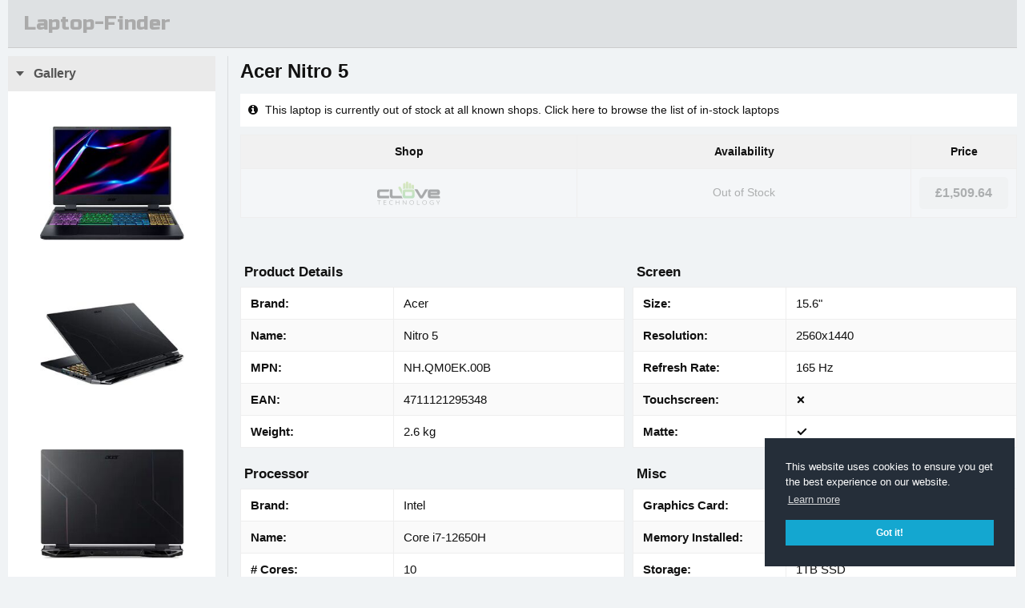

--- FILE ---
content_type: text/html; charset=utf-8
request_url: https://laptop-finder.co.uk/info/21421/acer-nitro-5-156-2560x1440-165hz-core-i7-12650h-ge-nhqm0ek00b
body_size: 5423
content:
<!DOCTYPE html>
<html lang="en">
<head>
    <meta charset="utf-8" />
    <meta name="viewport" content="width=device-width, initial-scale=1.0" />
    <meta name="format-detection" content="telephone=no" />
        <meta name="description" content="Find the lowest prices for the Acer Nitro 5, Intel Core i7-12650H, GeForce RTX 4060, 16GB RAM, 1TB SSD Laptop (NH.QM0EK.00B) at popular shops across the UK">


    <title>Acer Nitro 5 (NH.QM0EK.00B) | Details &amp; Price Comparison | Laptop-Finder</title>

    <link rel="apple-touch-icon" sizes="180x180" href="/apple-touch-icon.png">
    <link rel="icon" type="image/png" sizes="32x32" href="/favicon-32x32.png">
    <link rel="icon" type="image/png" sizes="16x16" href="/favicon-16x16.png">
    <link rel="manifest" href="/site.webmanifest">
    <link rel="mask-icon" href="/safari-pinned-tab.svg" color="#5bbad5">
    <meta name="msapplication-TileColor" content="#da532c">
    <meta name="theme-color" content="#ffffff">

    <meta name='webgains-site-verification' content='lowudgie' />
    <meta name="fo-verify" content="d6b4a414-d8d1-4898-865c-ae6a5041cecf">

    <meta name="apple-mobile-web-app-title" content="Laptop-Finder">
    <meta name="application-name" content="Laptop-Finder">
    
    <link rel="preconnect" href="https://fonts.googleapis.com">
    <link rel="preconnect" href="https://fonts.gstatic.com" crossorigin>
    <link href="https://fonts.googleapis.com/css?family=Russo+One&display=swap" rel="stylesheet">

    <noscript>
        <style type="text/css">
            .sidebar { display: block !important; }
            .requires-js { display: none !important; }
        </style>
    </noscript>

    
        <link rel="stylesheet" href="/dist/css/site-prod.css?v=0oBleukPVfh67Yp-NYuI0E8b_nLAleA4pItDIlb3e3U">
    
    <link rel="stylesheet" href="https://maxcdn.bootstrapcdn.com/font-awesome/4.7.0/css/font-awesome.min.css">

    
        <link rel="stylesheet" type="text/css" href="//cdnjs.cloudflare.com/ajax/libs/cookieconsent2/3.0.3/cookieconsent.min.css" />
        <script src="//cdnjs.cloudflare.com/ajax/libs/cookieconsent2/3.0.3/cookieconsent.min.js"></script>
        <script>
            window.addEventListener("load", function () {
                window.cookieconsent.initialise({
                    "palette": {
                        "popup": {
                            "background": "#252e39"
                        },
                        "button": {
                            "background": "#14a7d0"
                        }
                    },
                    "position": "bottom-right"
                })
            });
        </script>
    
    
    
    <script async src="https://www.googletagmanager.com/gtag/js?id=G-H19HDWZVBT"></script>
    <script>
        window.dataLayer = window.dataLayer || [];
        function gtag() { dataLayer.push(arguments); }
        gtag('js', new Date());
        gtag('config', 'G-H19HDWZVBT');
    </script>

</head>
<body data-js-context="details" data-page="">
    <header>
        <div class="container shadowable">
            <div id="logo">
                <a href="/">
                    <span>
                        Laptop-Finder
                    </span>
                    <span class="img-wrapper">
                    </span>
                </a>
            </div>
        </div>
    </header>

    <main role="main">
        

<div id="details-wrapper" class="container">

    <div id="photos" class="sidebar">

        <h1 class="md-down">Acer Nitro 5</h1>

        <div class="sidebar-group shadowable gallery collapsable">
            <div class="group-title">
                Gallery
            </div>
            <div class="group-body" id="details-gallery">
                        <a href="https://pcparts.uk/img.large.d49f1f9c28e7bfd16057b6106b51ff63c55543e40de9fcd512336f636fd2b46a.webp"  class="glightbox" data-gallery="main-gallery" style="text-decoration: none; color: inherit">
                            <div class="image-container square-200 center">
                                <img src="https://pcparts.uk/img.thumb.d49f1f9c28e7bfd16057b6106b51ff63c55543e40de9fcd512336f636fd2b46a.webp" alt="Product Image" />
                            </div>
                        </a>
                        <a href="https://pcparts.uk/img.large.fad574d78e21717c13bf09210ab4b11a9621a71edd9e91f0f82bcd127d4e3b67.webp"  class="glightbox" data-gallery="main-gallery" style="text-decoration: none; color: inherit">
                            <div class="image-container square-200 center">
                                <img src="https://pcparts.uk/img.thumb.fad574d78e21717c13bf09210ab4b11a9621a71edd9e91f0f82bcd127d4e3b67.webp" alt="Product Image" />
                            </div>
                        </a>
                        <a href="https://pcparts.uk/img.large.8f938cb1e70850477729f680a05dcbe3bdef7fc0fc16cba127b578db505fd515.webp"  class="glightbox" data-gallery="main-gallery" style="text-decoration: none; color: inherit">
                            <div class="image-container square-200 center">
                                <img src="https://pcparts.uk/img.thumb.8f938cb1e70850477729f680a05dcbe3bdef7fc0fc16cba127b578db505fd515.webp" alt="Product Image" />
                            </div>
                        </a>
                <a href="#" id="view-more-images" class="unstyled">View more images</a>
            </div>
        </div>
    </div>


    <div id="prices-under">
        <h1 class="md-up">Acer Nitro 5</h1>

            <a href="/" class="unstyled">
                <div class="no-in-stock-prices">
                    <span>
                        <i class="fa fa-info-circle" aria-hidden="true"></i>
                        This laptop is currently out of stock at all known shops. 
                        Click here to browse the list of in-stock laptops
                    </span>
                </div>
            </a>

            <table id="details-price-table" class="shadowable clickable row-hover centered">
                <thead>
                    <tr>
                        <th>Shop</th>
                        <th>Availability</th>
                        <th class="price-col">Price</th>
                    </tr>
                </thead>
                    <tr class="clickable" data-new-window="true" data-url="/product/go/2a2c4456-005a-47e8-85ba-0c3f30bcb4fe" data-stock="Out of Stock">
                        <td class="shopname-cell">
                            <a href="/product/go/2a2c4456-005a-47e8-85ba-0c3f30bcb4fe" target="_blank" rel="nofollow noopener" class="unstyled">
                                    <img src="/img/shops/clovetechnology.png" alt="CloveTechnology">
                            </a>
                        </td>
                        <td>Out of Stock</td>
                        <td class="price-cell">
                            <span>&pound;1,509.64</span>
                        </td>
                    </tr>
            </table>


        <div id="details-under">
                <div>
                    <span>Product Details</span>
                    <table class="striped row-hover shadowable" style="text-align: left">
                            <tr>
                                <td>Brand</td>
                                    <td>Acer</td>
                            </tr>
                            <tr>
                                <td>Name</td>
                                    <td>Nitro 5</td>
                            </tr>
                            <tr>
                                <td>MPN</td>
                                    <td>NH.QM0EK.00B</td>
                            </tr>
                            <tr>
                                <td>EAN</td>
                                    <td>4711121295348</td>
                            </tr>
                            <tr>
                                <td>Weight</td>
                                    <td>2.6 kg</td>
                            </tr>
                    </table>
                </div>
                <div>
                    <span>Screen</span>
                    <table class="striped row-hover shadowable" style="text-align: left">
                            <tr>
                                <td>Size</td>
                                    <td>15.6&quot;</td>
                            </tr>
                            <tr>
                                <td>Resolution</td>
                                    <td>2560x1440</td>
                            </tr>
                            <tr>
                                <td>Refresh Rate</td>
                                    <td>165 Hz</td>
                            </tr>
                            <tr>
                                <td>Touchscreen</td>
                                <td>
                                    <i style="-webkit-text-stroke: 1px white;" class="fa fa-times" aria-hidden="true"></i>
                                </td>
                            </tr>
                            <tr>
                                <td>Matte</td>
                                <td>
                                    <i style="-webkit-text-stroke: 1px white;" class="fa fa-check" aria-hidden="true"></i>
                                </td>
                            </tr>
                    </table>
                </div>
                <div>
                    <span>Processor</span>
                    <table class="striped row-hover shadowable" style="text-align: left">
                            <tr>
                                <td>Brand</td>
                                    <td>Intel</td>
                            </tr>
                            <tr>
                                <td>Name</td>
                                    <td>Core i7-12650H</td>
                            </tr>
                            <tr>
                                <td># Cores</td>
                                    <td>10</td>
                            </tr>
                            <tr>
                                <td># Threads</td>
                                    <td>16</td>
                            </tr>
                            <tr>
                                <td>Boost Speed</td>
                                    <td>4.7 GHz</td>
                            </tr>
                    </table>
                </div>
                <div>
                    <span>Misc</span>
                    <table class="striped row-hover shadowable" style="text-align: left">
                            <tr>
                                <td>Graphics Card</td>
                                    <td>GeForce RTX 4060</td>
                            </tr>
                            <tr>
                                <td>Memory Installed</td>
                                    <td>16 GB</td>
                            </tr>
                            <tr>
                                <td>Storage</td>
                                    <td>1TB SSD</td>
                            </tr>
                            <tr>
                                <td>Operating System</td>
                                    <td>Windows 11</td>
                            </tr>
                    </table>
                </div>
                <div>
                    <span>Features</span>
                    <table class="striped row-hover shadowable" style="text-align: left">
                            <tr>
                                <td>Backlit Keyboard</td>
                                <td>
                                    <i style="-webkit-text-stroke: 1px white;" class="fa fa-check" aria-hidden="true"></i>
                                </td>
                            </tr>
                    </table>
                </div>
                <div>
                    <span>Ports</span>
                    <table class="striped row-hover shadowable" style="text-align: left">
                            <tr>
                                <td>HDMI</td>
                                <td>
                                    <i style="-webkit-text-stroke: 1px white;" class="fa fa-check" aria-hidden="true"></i>
                                </td>
                            </tr>
                            <tr>
                                <td>USB Type-C</td>
                                <td>
                                    <i style="-webkit-text-stroke: 1px white;" class="fa fa-check" aria-hidden="true"></i>
                                </td>
                            </tr>
                    </table>
                </div>
        </div>

        <div id="details-disclaimer">
            <p>
                <strong>Disclaimer:</strong> 
                Although every effort is made to ensure details listed on Laptop-Finder are correct mistakes will happen on occasion. 
                The final contract is between you and the shop you purchase from, please always check the specification listed on the shops own website. 
                We cannot be held responsible for any errors in the listing, if you have found an error and would like to report it please <a href="mailto:errors@laptop-finder.co.uk" class="unstyled">click here</a>.
            </p>
        </div>

    </div>


</div>


<div id="similar-products-wrapper" class="container2">
    <h4>More like this...</h4>

    <div class="result-grid-horizontal page-12 grid-items-6">

            
<a class="card-wrap unstyled" href="/info/19895/msi-stealth-16-studio-16-2560x1600-240hz-core-i7-1-9s7-15f212-011">
    <div class="card-horizontal shadowable">
        <div class="card-sidebar">
            <div class="card-image">
                <div class="image-container square-100 center">
                        <img class="card-img-top" src="https://pcparts.uk/img.thumb.bcdd551b4e218381487f57dae413da78fe380efec78dc8806a240786f5d7fcb2.png" alt="Product Image">
                </div>
            </div>

            <div class="card-pricing">
                    <span>&pound;1,949.97</span>
            </div>
        </div>

        <div class="card-body">
            <div class="card-title">
                MSI Stealth 16 Studio
            </div>
            <ul>
                    <li>
                        <span>Screen:</span>
                        16&quot; (2560x1600)
                    </li>
                    <li>
                        <span>Processor:</span>
                        Intel Core i7-13700H
                    </li>
                    <li>
                        <span>GPU:</span>
                        GeForce RTX 4060
                    </li>
                    <li>
                        <span>RAM:</span>
                        16GB
                    </li>
                    <li>
                        <span>Storage:</span>
                        1TB SSD
                    </li>
                    <li>
                        <span>Weight:</span>
                        1.9kg
                    </li>
            </ul>
        </div>

    </div>
</a>
            
<a class="card-wrap unstyled" href="/info/23617/msi-pulse-16-ai-core-c1vfkg-002uk-16-2560x1600-240-9s7-15p311-002">
    <div class="card-horizontal shadowable">
        <div class="card-sidebar">
            <div class="card-image">
                <div class="image-container square-100 center">
                        <img class="card-img-top" src="https://pcparts.uk/img.thumb.bc9c6acd839d92725a4ab2925cda87000209e0d620c96f616228c4ec638c1f34.jpg" alt="Product Image">
                </div>
            </div>

            <div class="card-pricing">
                    <span>&pound;1,539.97</span>
            </div>
        </div>

        <div class="card-body">
            <div class="card-title">
                MSI Pulse 16 AI Core
            </div>
            <ul>
                    <li>
                        <span>Screen:</span>
                        16&quot; (2560x1600)
                    </li>
                    <li>
                        <span>Processor:</span>
                        Intel Core Ultra 7 155H (1.4GHz)
                    </li>
                    <li>
                        <span>GPU:</span>
                        GeForce RTX 4060
                    </li>
                    <li>
                        <span>RAM:</span>
                        16GB
                    </li>
                    <li>
                        <span>Storage:</span>
                        1TB SSD
                    </li>
                    <li>
                        <span>Weight:</span>
                        2.5kg
                    </li>
                    <li>
                        <span>Battery Life:</span>
                        Up to 5 Hours
                    </li>
            </ul>
        </div>

    </div>
</a>
            
<a class="card-wrap unstyled" href="/info/23751/msi-crosshair-16-hx-d14vfkg-002uk-16-2560x1600-240-9s7-15p223-002">
    <div class="card-horizontal shadowable">
        <div class="card-sidebar">
            <div class="card-image">
                <div class="image-container square-100 center">
                        <img class="card-img-top" src="https://pcparts.uk/img.thumb.d4cb2653d612df5cbecb1f6ec01b55a22c8ad07b2203598f3524cf848ce196cd.jpg" alt="Product Image">
                </div>
            </div>

            <div class="card-pricing">
                    <span>&pound;1,547.97</span>
            </div>
        </div>

        <div class="card-body">
            <div class="card-title">
                MSI Crosshair 16 HX
            </div>
            <ul>
                    <li>
                        <span>Screen:</span>
                        16&quot; (2560x1600)
                    </li>
                    <li>
                        <span>Processor:</span>
                        Intel Core i7-14700HX (2.1GHz)
                    </li>
                    <li>
                        <span>GPU:</span>
                        GeForce RTX 4060
                    </li>
                    <li>
                        <span>RAM:</span>
                        16GB
                    </li>
                    <li>
                        <span>Storage:</span>
                        1TB SSD
                    </li>
                    <li>
                        <span>Weight:</span>
                        2.2kg
                    </li>
            </ul>
        </div>

    </div>
</a>
            
<a class="card-wrap unstyled" href="/info/25528/msi-pulse-16-ai-c1vfkg-9s7-15p311-008-16-2560x1600-9s7-15p311-008">
    <div class="card-horizontal shadowable">
        <div class="card-sidebar">
            <div class="card-image">
                <div class="image-container square-100 center">
                        <img class="card-img-top" src="https://pcparts.uk/img.thumb.038d5b845590d571ab79d43b88ba42f2567135d8a272da7d86ad05b935006045.jpg" alt="Product Image">
                </div>
            </div>

            <div class="card-pricing">
                    <span>&pound;1,199.00</span>
            </div>
        </div>

        <div class="card-body">
            <div class="card-title">
                MSI Pulse 16 AI C1VFKG
            </div>
            <ul>
                    <li>
                        <span>Screen:</span>
                        16&quot; (2560x1600)
                    </li>
                    <li>
                        <span>Processor:</span>
                        Intel Core Ultra 9 185H (2.3GHz)
                    </li>
                    <li>
                        <span>GPU:</span>
                        GeForce RTX 4060
                    </li>
                    <li>
                        <span>RAM:</span>
                        16GB
                    </li>
                    <li>
                        <span>Storage:</span>
                        1TB SSD
                    </li>
                    <li>
                        <span>Weight:</span>
                        2.5kg
                    </li>
            </ul>
        </div>

    </div>
</a>
            
<a class="card-wrap unstyled" href="/info/23814/asus-tuf-gaming-a14-fa401uv-rg004w-14-2560x1600-16-fa401uv-rg004w">
    <div class="card-horizontal shadowable">
        <div class="card-sidebar">
            <div class="card-image">
                <div class="image-container square-100 center">
                        <img class="card-img-top" src="https://pcparts.uk/img.thumb.fe1349bad963922387c7ae1407ac0d1125aa45c40088a86e58b7ce3eff63c78a.jpg" alt="Product Image">
                </div>
            </div>

            <div class="card-pricing">
                    <span>&pound;1,604.32</span>
            </div>
        </div>

        <div class="card-body">
            <div class="card-title">
                ASUS TUF Gaming A14
            </div>
            <ul>
                    <li>
                        <span>Screen:</span>
                        14&quot; (2560x1600)
                    </li>
                    <li>
                        <span>Processor:</span>
                        AMD Ryzen 7 8845HS (3.3GHz)
                    </li>
                    <li>
                        <span>GPU:</span>
                        GeForce RTX 4060
                    </li>
                    <li>
                        <span>RAM:</span>
                        16GB
                    </li>
                    <li>
                        <span>Storage:</span>
                        1TB SSD
                    </li>
                    <li>
                        <span>Weight:</span>
                        1.5kg
                    </li>
            </ul>
        </div>

    </div>
</a>
            
<a class="card-wrap unstyled" href="/info/23499/msi-cyborg-15-ai-9s7-15k211-001-156-1920x1080-144h-9s7-15k211-001">
    <div class="card-horizontal shadowable">
        <div class="card-sidebar">
            <div class="card-image">
                <div class="image-container square-100 center">
                        <img class="card-img-top" src="https://pcparts.uk/img.thumb.4553d5cce1e0a53a8dc6dd3cc0395860da5e60ffa2fbc2a9ad7130b49779020b.png" alt="Product Image">
                </div>
            </div>

            <div class="card-pricing">
                    <span>&pound;1,349.97</span>
            </div>
        </div>

        <div class="card-body">
            <div class="card-title">
                MSI Cyborg 15 AI
            </div>
            <ul>
                    <li>
                        <span>Screen:</span>
                        15.6&quot; (1920x1080)
                    </li>
                    <li>
                        <span>Processor:</span>
                        Intel Core Ultra 7 155H (1.4GHz)
                    </li>
                    <li>
                        <span>GPU:</span>
                        GeForce RTX 4060
                    </li>
                    <li>
                        <span>RAM:</span>
                        16GB
                    </li>
                    <li>
                        <span>Storage:</span>
                        512GB SSD
                    </li>
                    <li>
                        <span>Weight:</span>
                        2kg
                    </li>
            </ul>
        </div>

    </div>
</a>

    </div>


    <p>
        Still on the hunt for your ideal laptop? Try going to <a href="/" class="subtle">our search page</a>, where you can utilize a range of filters to discover the laptop that best suits your needs.
    </p>


</div>



    </main>

    <div class="clearfix"></div>
    <footer>
        <div class="container shadowable clearfix">
            <p class="float-right">
                <a href="/static/terms">Terms of Use</a>
                <a href="/static/privacy">Privacy Policy</a>
                <a href="#" class="back-to-top">Back to Top</a>
            </p>
        </div>
    </footer>

    <div id="floating-back-to-top">
        <i class="fa fa-arrow-circle-up" aria-hidden="true"></i>
    </div>

    
        <script src="/dist/js/site-prod.js?v=FjTTgdthpkwsGucoR2ygl-7IgHqzQsjdlLBMKhFHaYA"></script>
    
    

    
<script type="text/javascript">
	const lightbox = GLightbox({
		openEffect: 'none',
		closeEffect: 'none',
	});
</script>

</body>
</html>


--- FILE ---
content_type: text/css
request_url: https://laptop-finder.co.uk/dist/css/site-prod.css?v=0oBleukPVfh67Yp-NYuI0E8b_nLAleA4pItDIlb3e3U
body_size: 11781
content:
/*! normalize.css v8.0.1 | MIT License | github.com/necolas/normalize.css */

/* Document
   ========================================================================== */

/**
 * 1. Correct the line height in all browsers.
 * 2. Prevent adjustments of font size after orientation changes in iOS.
 */

html {
  line-height: 1.15; /* 1 */
  -webkit-text-size-adjust: 100%; /* 2 */
}

/* Sections
   ========================================================================== */

/**
 * Remove the margin in all browsers.
 */

body {
  margin: 0;
}

/**
 * Render the `main` element consistently in IE.
 */

main {
  display: block;
}

/**
 * Correct the font size and margin on `h1` elements within `section` and
 * `article` contexts in Chrome, Firefox, and Safari.
 */

h1 {
  font-size: 2em;
  margin: 0.67em 0;
}

/* Grouping content
   ========================================================================== */

/**
 * 1. Add the correct box sizing in Firefox.
 * 2. Show the overflow in Edge and IE.
 */

hr {
  box-sizing: content-box; /* 1 */
  height: 0; /* 1 */
  overflow: visible; /* 2 */
}

/**
 * 1. Correct the inheritance and scaling of font size in all browsers.
 * 2. Correct the odd `em` font sizing in all browsers.
 */

pre {
  font-family: monospace, monospace; /* 1 */
  font-size: 1em; /* 2 */
}

/* Text-level semantics
   ========================================================================== */

/**
 * Remove the gray background on active links in IE 10.
 */

a {
  background-color: transparent;
}

/**
 * 1. Remove the bottom border in Chrome 57-
 * 2. Add the correct text decoration in Chrome, Edge, IE, Opera, and Safari.
 */

abbr[title] {
  border-bottom: none; /* 1 */
  text-decoration: underline; /* 2 */
  text-decoration: underline dotted; /* 2 */
}

/**
 * Add the correct font weight in Chrome, Edge, and Safari.
 */

b,
strong {
  font-weight: bolder;
}

/**
 * 1. Correct the inheritance and scaling of font size in all browsers.
 * 2. Correct the odd `em` font sizing in all browsers.
 */

code,
kbd,
samp {
  font-family: monospace, monospace; /* 1 */
  font-size: 1em; /* 2 */
}

/**
 * Add the correct font size in all browsers.
 */

small {
  font-size: 80%;
}

/**
 * Prevent `sub` and `sup` elements from affecting the line height in
 * all browsers.
 */

sub,
sup {
  font-size: 75%;
  line-height: 0;
  position: relative;
  vertical-align: baseline;
}

sub {
  bottom: -0.25em;
}

sup {
  top: -0.5em;
}

/* Embedded content
   ========================================================================== */

/**
 * Remove the border on images inside links in IE 10.
 */

img {
  border-style: none;
}

/* Forms
   ========================================================================== */

/**
 * 1. Change the font styles in all browsers.
 * 2. Remove the margin in Firefox and Safari.
 */

button,
input,
optgroup,
select,
textarea {
  font-family: inherit; /* 1 */
  font-size: 100%; /* 1 */
  line-height: 1.15; /* 1 */
  margin: 0; /* 2 */
}

/**
 * Show the overflow in IE.
 * 1. Show the overflow in Edge.
 */

button,
input { /* 1 */
  overflow: visible;
}

/**
 * Remove the inheritance of text transform in Edge, Firefox, and IE.
 * 1. Remove the inheritance of text transform in Firefox.
 */

button,
select { /* 1 */
  text-transform: none;
}

/**
 * Correct the inability to style clickable types in iOS and Safari.
 */

button,
[type="button"],
[type="reset"],
[type="submit"] {
  -webkit-appearance: button;
}

/**
 * Remove the inner border and padding in Firefox.
 */

button::-moz-focus-inner,
[type="button"]::-moz-focus-inner,
[type="reset"]::-moz-focus-inner,
[type="submit"]::-moz-focus-inner {
  border-style: none;
  padding: 0;
}

/**
 * Restore the focus styles unset by the previous rule.
 */

button:-moz-focusring,
[type="button"]:-moz-focusring,
[type="reset"]:-moz-focusring,
[type="submit"]:-moz-focusring {
  outline: 1px dotted ButtonText;
}

/**
 * Correct the padding in Firefox.
 */

fieldset {
  padding: 0.35em 0.75em 0.625em;
}

/**
 * 1. Correct the text wrapping in Edge and IE.
 * 2. Correct the color inheritance from `fieldset` elements in IE.
 * 3. Remove the padding so developers are not caught out when they zero out
 *    `fieldset` elements in all browsers.
 */

legend {
  box-sizing: border-box; /* 1 */
  color: inherit; /* 2 */
  display: table; /* 1 */
  max-width: 100%; /* 1 */
  padding: 0; /* 3 */
  white-space: normal; /* 1 */
}

/**
 * Add the correct vertical alignment in Chrome, Firefox, and Opera.
 */

progress {
  vertical-align: baseline;
}

/**
 * Remove the default vertical scrollbar in IE 10+.
 */

textarea {
  overflow: auto;
}

/**
 * 1. Add the correct box sizing in IE 10.
 * 2. Remove the padding in IE 10.
 */

[type="checkbox"],
[type="radio"] {
  box-sizing: border-box; /* 1 */
  padding: 0; /* 2 */
}

/**
 * Correct the cursor style of increment and decrement buttons in Chrome.
 */

[type="number"]::-webkit-inner-spin-button,
[type="number"]::-webkit-outer-spin-button {
  height: auto;
}

/**
 * 1. Correct the odd appearance in Chrome and Safari.
 * 2. Correct the outline style in Safari.
 */

[type="search"] {
  -webkit-appearance: textfield; /* 1 */
  outline-offset: -2px; /* 2 */
}

/**
 * Remove the inner padding in Chrome and Safari on macOS.
 */

[type="search"]::-webkit-search-decoration {
  -webkit-appearance: none;
}

/**
 * 1. Correct the inability to style clickable types in iOS and Safari.
 * 2. Change font properties to `inherit` in Safari.
 */

::-webkit-file-upload-button {
  -webkit-appearance: button; /* 1 */
  font: inherit; /* 2 */
}

/* Interactive
   ========================================================================== */

/*
 * Add the correct display in Edge, IE 10+, and Firefox.
 */

details {
  display: block;
}

/*
 * Add the correct display in all browsers.
 */

summary {
  display: list-item;
}

/* Misc
   ========================================================================== */

/**
 * Add the correct display in IE 10+.
 */

template {
  display: none;
}

/**
 * Add the correct display in IE 10.
 */

[hidden] {
  display: none;
}

.glightbox-container{width:100%;height:100%;position:fixed;top:0;left:0;z-index:999999!important;overflow:hidden;-ms-touch-action:none;touch-action:none;-webkit-text-size-adjust:100%;-moz-text-size-adjust:100%;-ms-text-size-adjust:100%;text-size-adjust:100%;-webkit-backface-visibility:hidden;backface-visibility:hidden;outline:0;overflow:hidden}.glightbox-container.inactive{display:none}.glightbox-container .gcontainer{position:relative;width:100%;height:100%;z-index:9999;overflow:hidden}.glightbox-container .gslider{-webkit-transition:-webkit-transform .4s ease;transition:-webkit-transform .4s ease;transition:transform .4s ease;transition:transform .4s ease,-webkit-transform .4s ease;height:100%;left:0;top:0;width:100%;position:relative;overflow:hidden;display:-webkit-box!important;display:-ms-flexbox!important;display:flex!important;-webkit-box-pack:center;-ms-flex-pack:center;justify-content:center;-webkit-box-align:center;-ms-flex-align:center;align-items:center;-webkit-transform:translate3d(0,0,0);transform:translate3d(0,0,0)}.glightbox-container .gslide{width:100%;position:absolute;opacity:1;-webkit-user-select:none;-moz-user-select:none;-ms-user-select:none;user-select:none;display:-webkit-box;display:-ms-flexbox;display:flex;-webkit-box-align:center;-ms-flex-align:center;align-items:center;-webkit-box-pack:center;-ms-flex-pack:center;justify-content:center;opacity:0}.glightbox-container .gslide.current{opacity:1;z-index:99999;position:relative}.glightbox-container .gslide.prev{opacity:1;z-index:9999}.glightbox-container .gslide-inner-content{width:100%}.glightbox-container .ginner-container{position:relative;width:100%;display:-webkit-box;display:-ms-flexbox;display:flex;-webkit-box-pack:center;-ms-flex-pack:center;justify-content:center;-webkit-box-orient:vertical;-webkit-box-direction:normal;-ms-flex-direction:column;flex-direction:column;max-width:100%;margin:auto;height:100vh}.glightbox-container .ginner-container.gvideo-container{width:100%}.glightbox-container .ginner-container.desc-bottom,.glightbox-container .ginner-container.desc-top{-webkit-box-orient:vertical;-webkit-box-direction:normal;-ms-flex-direction:column;flex-direction:column}.glightbox-container .ginner-container.desc-left,.glightbox-container .ginner-container.desc-right{max-width:100%!important}.gslide iframe,.gslide video{outline:0!important;border:none;min-height:165px;-webkit-overflow-scrolling:touch;-ms-touch-action:auto;touch-action:auto}.gslide:not(.current){pointer-events:none}.gslide-image{-webkit-box-align:center;-ms-flex-align:center;align-items:center}.gslide-image img{max-height:100vh;display:block;padding:0;float:none;outline:0;border:none;-webkit-user-select:none;-moz-user-select:none;-ms-user-select:none;user-select:none;max-width:100vw;width:auto;height:auto;-o-object-fit:cover;object-fit:cover;-ms-touch-action:none;touch-action:none;margin:auto;min-width:200px}.desc-bottom .gslide-image img,.desc-top .gslide-image img{width:auto}.desc-left .gslide-image img,.desc-right .gslide-image img{width:auto;max-width:100%}.gslide-image img.zoomable{position:relative}.gslide-image img.dragging{cursor:-webkit-grabbing!important;cursor:grabbing!important;-webkit-transition:none;transition:none}.gslide-video{position:relative;max-width:100vh;width:100%!important}.gslide-video .gvideo-wrapper{width:100%;margin:auto}.gslide-video::before{content:'';display:block;position:absolute;width:100%;height:100%;background:rgba(255,0,0,.34);display:none}.gslide-video.playing::before{display:none}.gslide-video.fullscreen{max-width:100%!important;min-width:100%;height:75vh}.gslide-video.fullscreen video{max-width:100%!important;width:100%!important}.gslide-inline{background:#fff;text-align:left;max-height:calc(100vh - 40px);overflow:auto;max-width:100%}.gslide-inline .ginlined-content{padding:20px;width:100%}.gslide-inline .dragging{cursor:-webkit-grabbing!important;cursor:grabbing!important;-webkit-transition:none;transition:none}.ginlined-content{overflow:auto;display:block!important;opacity:1}.gslide-external{display:-webkit-box;display:-ms-flexbox;display:flex;width:100%;min-width:100%;background:#fff;padding:0;overflow:auto;max-height:75vh;height:100%}.gslide-media{display:-webkit-box;display:-ms-flexbox;display:flex;width:auto}.zoomed .gslide-media{-webkit-box-shadow:none!important;box-shadow:none!important}.desc-bottom .gslide-media,.desc-top .gslide-media{margin:0 auto;-webkit-box-orient:vertical;-webkit-box-direction:normal;-ms-flex-direction:column;flex-direction:column}.gslide-description{position:relative;-webkit-box-flex:1;-ms-flex:1 0 100%;flex:1 0 100%}.gslide-description.description-left,.gslide-description.description-right{max-width:100%}.gslide-description.description-bottom,.gslide-description.description-top{margin:0 auto;width:100%}.gslide-description p{margin-bottom:12px}.gslide-description p:last-child{margin-bottom:0}.zoomed .gslide-description{display:none}.glightbox-button-hidden{display:none}.glightbox-mobile .glightbox-container .gslide-description{height:auto!important;width:100%;background:0 0;position:absolute;bottom:0;padding:19px 11px;max-width:100vw!important;-webkit-box-ordinal-group:3!important;-ms-flex-order:2!important;order:2!important;max-height:78vh;overflow:auto!important;background:-webkit-gradient(linear,left top,left bottom,from(rgba(0,0,0,0)),to(rgba(0,0,0,.75)));background:linear-gradient(to bottom,rgba(0,0,0,0) 0,rgba(0,0,0,.75) 100%);-webkit-transition:opacity .3s linear;transition:opacity .3s linear;padding-bottom:50px}.glightbox-mobile .glightbox-container .gslide-title{color:#fff;font-size:1em}.glightbox-mobile .glightbox-container .gslide-desc{color:#a1a1a1}.glightbox-mobile .glightbox-container .gslide-desc a{color:#fff;font-weight:700}.glightbox-mobile .glightbox-container .gslide-desc *{color:inherit}.glightbox-mobile .glightbox-container .gslide-desc string{color:#fff}.glightbox-mobile .glightbox-container .gslide-desc .desc-more{color:#fff;opacity:.4}.gdesc-open .gslide-media{-webkit-transition:opacity .5s ease;transition:opacity .5s ease;opacity:.4}.gdesc-open .gdesc-inner{padding-bottom:30px}.gdesc-closed .gslide-media{-webkit-transition:opacity .5s ease;transition:opacity .5s ease;opacity:1}.greset{-webkit-transition:all .3s ease;transition:all .3s ease}.gabsolute{position:absolute}.grelative{position:relative}.glightbox-desc{display:none!important}.glightbox-open{overflow:hidden}.gloader{height:25px;width:25px;-webkit-animation:lightboxLoader .8s infinite linear;animation:lightboxLoader .8s infinite linear;border:2px solid #fff;border-right-color:transparent;border-radius:50%;position:absolute;display:block;z-index:9999;left:0;right:0;margin:0 auto;top:47%}.goverlay{width:100%;height:calc(100vh + 1px);position:fixed;top:-1px;left:0;background:#000;will-change:opacity}.glightbox-mobile .goverlay{background:#000}.gclose,.gnext,.gprev{z-index:99999;cursor:pointer;width:26px;height:44px;border:none;display:-webkit-box;display:-ms-flexbox;display:flex;-webkit-box-pack:center;-ms-flex-pack:center;justify-content:center;-webkit-box-align:center;-ms-flex-align:center;align-items:center;-webkit-box-orient:vertical;-webkit-box-direction:normal;-ms-flex-direction:column;flex-direction:column}.gclose svg,.gnext svg,.gprev svg{display:block;width:25px;height:auto;margin:0;padding:0}.gclose.disabled,.gnext.disabled,.gprev.disabled{opacity:.1}.gclose .garrow,.gnext .garrow,.gprev .garrow{stroke:#fff}.gbtn.focused{outline:2px solid #0f3d81}iframe.wait-autoplay{opacity:0}.glightbox-closing .gclose,.glightbox-closing .gnext,.glightbox-closing .gprev{opacity:0!important}.glightbox-clean .gslide-description{background:#fff}.glightbox-clean .gdesc-inner{padding:22px 20px}.glightbox-clean .gslide-title{font-size:1em;font-weight:400;font-family:arial;color:#000;margin-bottom:19px;line-height:1.4em}.glightbox-clean .gslide-desc{font-size:.86em;margin-bottom:0;font-family:arial;line-height:1.4em}.glightbox-clean .gslide-video{background:#000}.glightbox-clean .gclose,.glightbox-clean .gnext,.glightbox-clean .gprev{background-color:rgba(0,0,0,.75);border-radius:4px}.glightbox-clean .gclose path,.glightbox-clean .gnext path,.glightbox-clean .gprev path{fill:#fff}.glightbox-clean .gprev{position:absolute;top:-100%;left:30px;width:40px;height:50px}.glightbox-clean .gnext{position:absolute;top:-100%;right:30px;width:40px;height:50px}.glightbox-clean .gclose{width:35px;height:35px;top:15px;right:10px;position:absolute}.glightbox-clean .gclose svg{width:18px;height:auto}.glightbox-clean .gclose:hover{opacity:1}.gfadeIn{-webkit-animation:gfadeIn .5s ease;animation:gfadeIn .5s ease}.gfadeOut{-webkit-animation:gfadeOut .5s ease;animation:gfadeOut .5s ease}.gslideOutLeft{-webkit-animation:gslideOutLeft .3s ease;animation:gslideOutLeft .3s ease}.gslideInLeft{-webkit-animation:gslideInLeft .3s ease;animation:gslideInLeft .3s ease}.gslideOutRight{-webkit-animation:gslideOutRight .3s ease;animation:gslideOutRight .3s ease}.gslideInRight{-webkit-animation:gslideInRight .3s ease;animation:gslideInRight .3s ease}.gzoomIn{-webkit-animation:gzoomIn .5s ease;animation:gzoomIn .5s ease}.gzoomOut{-webkit-animation:gzoomOut .5s ease;animation:gzoomOut .5s ease}@-webkit-keyframes lightboxLoader{0%{-webkit-transform:rotate(0);transform:rotate(0)}100%{-webkit-transform:rotate(360deg);transform:rotate(360deg)}}@keyframes lightboxLoader{0%{-webkit-transform:rotate(0);transform:rotate(0)}100%{-webkit-transform:rotate(360deg);transform:rotate(360deg)}}@-webkit-keyframes gfadeIn{from{opacity:0}to{opacity:1}}@keyframes gfadeIn{from{opacity:0}to{opacity:1}}@-webkit-keyframes gfadeOut{from{opacity:1}to{opacity:0}}@keyframes gfadeOut{from{opacity:1}to{opacity:0}}@-webkit-keyframes gslideInLeft{from{opacity:0;-webkit-transform:translate3d(-60%,0,0);transform:translate3d(-60%,0,0)}to{visibility:visible;-webkit-transform:translate3d(0,0,0);transform:translate3d(0,0,0);opacity:1}}@keyframes gslideInLeft{from{opacity:0;-webkit-transform:translate3d(-60%,0,0);transform:translate3d(-60%,0,0)}to{visibility:visible;-webkit-transform:translate3d(0,0,0);transform:translate3d(0,0,0);opacity:1}}@-webkit-keyframes gslideOutLeft{from{opacity:1;visibility:visible;-webkit-transform:translate3d(0,0,0);transform:translate3d(0,0,0)}to{-webkit-transform:translate3d(-60%,0,0);transform:translate3d(-60%,0,0);opacity:0;visibility:hidden}}@keyframes gslideOutLeft{from{opacity:1;visibility:visible;-webkit-transform:translate3d(0,0,0);transform:translate3d(0,0,0)}to{-webkit-transform:translate3d(-60%,0,0);transform:translate3d(-60%,0,0);opacity:0;visibility:hidden}}@-webkit-keyframes gslideInRight{from{opacity:0;visibility:visible;-webkit-transform:translate3d(60%,0,0);transform:translate3d(60%,0,0)}to{-webkit-transform:translate3d(0,0,0);transform:translate3d(0,0,0);opacity:1}}@keyframes gslideInRight{from{opacity:0;visibility:visible;-webkit-transform:translate3d(60%,0,0);transform:translate3d(60%,0,0)}to{-webkit-transform:translate3d(0,0,0);transform:translate3d(0,0,0);opacity:1}}@-webkit-keyframes gslideOutRight{from{opacity:1;visibility:visible;-webkit-transform:translate3d(0,0,0);transform:translate3d(0,0,0)}to{-webkit-transform:translate3d(60%,0,0);transform:translate3d(60%,0,0);opacity:0}}@keyframes gslideOutRight{from{opacity:1;visibility:visible;-webkit-transform:translate3d(0,0,0);transform:translate3d(0,0,0)}to{-webkit-transform:translate3d(60%,0,0);transform:translate3d(60%,0,0);opacity:0}}@-webkit-keyframes gzoomIn{from{opacity:0;-webkit-transform:scale3d(.3,.3,.3);transform:scale3d(.3,.3,.3)}to{opacity:1}}@keyframes gzoomIn{from{opacity:0;-webkit-transform:scale3d(.3,.3,.3);transform:scale3d(.3,.3,.3)}to{opacity:1}}@-webkit-keyframes gzoomOut{from{opacity:1}50%{opacity:0;-webkit-transform:scale3d(.3,.3,.3);transform:scale3d(.3,.3,.3)}to{opacity:0}}@keyframes gzoomOut{from{opacity:1}50%{opacity:0;-webkit-transform:scale3d(.3,.3,.3);transform:scale3d(.3,.3,.3)}to{opacity:0}}@media (min-width:769px){.glightbox-container .ginner-container{width:auto;height:auto;-webkit-box-orient:horizontal;-webkit-box-direction:normal;-ms-flex-direction:row;flex-direction:row}.glightbox-container .ginner-container.desc-top .gslide-description{-webkit-box-ordinal-group:1;-ms-flex-order:0;order:0}.glightbox-container .ginner-container.desc-top .gslide-image,.glightbox-container .ginner-container.desc-top .gslide-image img{-webkit-box-ordinal-group:2;-ms-flex-order:1;order:1}.glightbox-container .ginner-container.desc-left .gslide-description{-webkit-box-ordinal-group:1;-ms-flex-order:0;order:0}.glightbox-container .ginner-container.desc-left .gslide-image{-webkit-box-ordinal-group:2;-ms-flex-order:1;order:1}.gslide-image img{max-height:97vh;max-width:100%}.gslide-image img.zoomable{cursor:-webkit-zoom-in;cursor:zoom-in}.zoomed .gslide-image img.zoomable{cursor:-webkit-grab;cursor:grab}.gslide-inline{max-height:95vh}.gslide-external{max-height:100vh}.gslide-description.description-left,.gslide-description.description-right{max-width:275px}.glightbox-open{height:auto}.goverlay{background:rgba(0,0,0,.92)}.glightbox-clean .gslide-media{-webkit-box-shadow:1px 2px 9px 0 rgba(0,0,0,.65);box-shadow:1px 2px 9px 0 rgba(0,0,0,.65)}.glightbox-clean .description-left .gdesc-inner,.glightbox-clean .description-right .gdesc-inner{position:absolute;height:100%;overflow-y:auto}.glightbox-clean .gclose,.glightbox-clean .gnext,.glightbox-clean .gprev{background-color:rgba(0,0,0,.32)}.glightbox-clean .gclose:hover,.glightbox-clean .gnext:hover,.glightbox-clean .gprev:hover{background-color:rgba(0,0,0,.7)}.glightbox-clean .gprev{top:45%}.glightbox-clean .gnext{top:45%}}@media (min-width:992px){.glightbox-clean .gclose{opacity:.7;right:20px}}@media screen and (max-height:420px){.goverlay{background:#000}}
/* Ion.RangeSlider
// css version 2.0.3
// © 2013-2014 Denis Ineshin | IonDen.com
// ===================================================================================================================*/

/* =====================================================================================================================
// RangeSlider */

.irs {
    position: relative; display: block;
    -webkit-touch-callout: none;
    -webkit-user-select: none;
     -khtml-user-select: none;
       -moz-user-select: none;
        -ms-user-select: none;
            user-select: none;
}
    .irs-line {
        position: relative; display: block;
        overflow: hidden;
        outline: none !important;
    }
        .irs-line-left, .irs-line-mid, .irs-line-right {
            position: absolute; display: block;
            top: 0;
        }
        .irs-line-left {
            left: 0; width: 11%;
        }
        .irs-line-mid {
            left: 9%; width: 82%;
        }
        .irs-line-right {
            right: 0; width: 11%;
        }

    .irs-bar {
        position: absolute; display: block;
        left: 0; width: 0;
    }
        .irs-bar-edge {
            position: absolute; display: block;
            top: 0; left: 0;
        }

    .irs-shadow {
        position: absolute; display: none;
        left: 0; width: 0;
    }

    .irs-slider {
        position: absolute; display: block;
        cursor: default;
        z-index: 1;
    }
        .irs-slider.single {

        }
        .irs-slider.from {

        }
        .irs-slider.to {

        }
        .irs-slider.type_last {
            z-index: 2;
        }

    .irs-min {
        position: absolute; display: block;
        left: 0;
        cursor: default;
    }
    .irs-max {
        position: absolute; display: block;
        right: 0;
        cursor: default;
    }

    .irs-from, .irs-to, .irs-single {
        position: absolute; display: block;
        top: 0; left: 0;
        cursor: default;
        white-space: nowrap;
    }

.irs-grid {
    position: absolute; display: none;
    bottom: 0; left: 0;
    width: 100%; height: 20px;
}
.irs-with-grid .irs-grid {
    display: block;
}
    .irs-grid-pol {
        position: absolute;
        top: 0; left: 0;
        width: 1px; height: 8px;
        background: #000;
    }
    .irs-grid-pol.small {
        height: 4px;
    }
    .irs-grid-text {
        position: absolute;
        bottom: 0; left: 0;
        white-space: nowrap;
        text-align: center;
        font-size: 9px; line-height: 9px;
        padding: 0 3px;
        color: #000;
    }

.irs-disable-mask {
    position: absolute; display: block;
    top: 0; left: -1%;
    width: 102%; height: 100%;
    cursor: default;
    background: rgba(0,0,0,0.0);
    z-index: 2;
}
.lt-ie9 .irs-disable-mask {
    background: #000;
    filter: alpha(opacity=0);
    cursor: not-allowed;
}

.irs-disabled {
    opacity: 0.4;
}


.irs-hidden-input {
    position: absolute !important;
    display: block !important;
    top: 0 !important;
    left: 0 !important;
    width: 0 !important;
    height: 0 !important;
    font-size: 0 !important;
    line-height: 0 !important;
    padding: 0 !important;
    margin: 0 !important;
    overflow: hidden;
    outline: none !important;
    z-index: -9999 !important;
    background: none !important;
    border-style: solid !important;
    border-color: transparent !important;
}

.gslide-media img{padding:50px;background-color:#fff}html{box-sizing:border-box}*,*:before,*:after{box-sizing:inherit}.irs{height:40px}.no-labels .irs{height:12px}.irs-with-grid{height:60px}.no-labels .irs-with-grid{height:32px}.irs-line{height:10px;top:25px;overflow:visible}.no-labels .irs-line{top:1px}.irs-line-left{height:10px;border-radius:3px;background:#e4e4e9}.irs-line-mid{height:10px;border-radius:3px;background:#e4e4e9}.irs-line-right{height:10px;border-radius:3px;background:#e4e4e9}.irs-bar{height:10px;top:25px;background:#c7c7c7}.no-labels .irs-bar{top:1px}.irs-bar-edge{top:25px;height:12px;width:9px}.no-labels .irs-bar-edge{top:1px}.irs-shadow{height:3px;top:34px;background:#000;opacity:.25}.no-labels .irs-shadow{top:9px}.lt-ie9 .irs-shadow{filter:alpha(opacity=25)}.irs-slider{width:12px;height:16px;top:23px;border-radius:2px;background:#939393;background:linear-gradient(to right, transparent 0%, transparent 33%, #939393 33%, #939393 66%, transparent 66%, transparent 100%)}.no-labels .irs-slider{top:-2px}.irs-slider.state_hover,.irs-slider:hover{background:#b7b7b7}.irs-min,.irs-max{color:#999;font-size:10px;line-height:1.333;text-shadow:none;top:0;padding:1px 3px;background:#e1e4e9;-moz-border-radius:4px;border-radius:4px}.irs-from,.irs-to,.irs-single{color:#fff;font-size:10px;line-height:1.333;text-shadow:none;padding:1px 5px;background:#999;-moz-border-radius:4px;border-radius:4px}.irs-from:after,.irs-to:after,.irs-single:after{position:absolute;display:block;content:"";bottom:-6px;left:50%;width:0;height:0;margin-left:-3px;overflow:hidden;border:3px solid transparent;border-top-color:#999}.irs-grid-pol{background:#e1e4e9}.irs-grid-text{color:#999}@media(max-width: 974.98px){.sidebar .no-labels .irs{height:20px !important}.sidebar .no-labels .irs-bar{top:8px}.sidebar .irs-line{height:20px}.sidebar .no-labels .irs-line{top:8px}.sidebar .irs-slider{width:24px;height:24px;border-radius:12px;top:2px;box-shadow:inset 0 0 0 2px #eee,inset 0 0 0 8px #fff,inset 0 0 0 12px #ccc}}table{width:100%;border-collapse:collapse;border:1px solid #eee}table thead tr th{background-color:#f1f1f1;padding:10px 10px;text-align:left;border:1px solid #eee}table tr td{border:1px solid #eee}table tr td{padding:10px 10px}table tbody tr{background-color:#fff}table.striped tbody tr:nth-child(2n){background-color:#fafafa}table.first-column-outside{border:0}table.first-column-outside tr td:nth-child(1){background-color:#fff}table.centered tr td,table.centered tr th{text-align:center}table.row-hover tbody tr:hover{background-color:#eaeaea}table.clickable tbody tr:hover{cursor:pointer}.search-group.active-filter.collapsed .search-title:after{content:" (*)";font-size:inherit}.search-group .range-slider>input{display:none}.search-group .slider-inputs{margin-bottom:10px}.check-list~.slider-group{margin-top:10px}.check-list{margin-top:-5px}.check-list:only-child{margin-bottom:-5px}.check-list label{display:block}.check-list label input[type=checkbox]{position:relative;top:4px;margin-right:3px}.check-list label:hover{cursor:pointer;color:#0094ff}.check-list .form-check-label{margin-bottom:3px}.slider-inputs{line-height:1}.slider-inputs .from{float:left}.slider-inputs .to{float:right}.slider-inputs .from,.slider-inputs .to{display:flex;height:2em}.slider-inputs span,.slider-inputs input{display:flex;flex-direction:column;justify-content:center;align-items:center}.slider-inputs span{font-size:15px;font-weight:bold;min-width:45px;border:1px solid #dadada;background-color:#eaeaea;color:#b7b7b7;border-radius:0px}.slider-inputs span:first-child{border-top-right-radius:0;border-bottom-right-radius:0;border-right:0}.slider-inputs span:not(:first-child){border-bottom-left-radius:0;border-top-left-radius:0;border-left:0}.slider-inputs input{text-align:center;width:54px;padding:0;border:1px solid #dadada;outline:none;border-radius:0px}.slider-inputs input:focus{border-color:#5b5b5b}.slider-inputs input:first-child{border-bottom-right-radius:0;border-top-right-radius:0}.slider-inputs input:not(:first-child){border-bottom-left-radius:0;border-top-left-radius:0}.clear-filters{font-size:16px;display:inline-block;float:right;padding:10px 10px 5px 10px;font-size:10px;position:absolute;bottom:8px;right:5px}.card-horizontal{height:100%;display:flex;flex-direction:row;background-color:#fff;border:1px solid #dfdfdf}.card-horizontal ul{margin-bottom:5px;margin-top:5px;margin-left:0;padding-left:30px}.card-horizontal ul li span{font-weight:bold}.card-horizontal .card-image{flex:0;background-color:#fff;padding:10px 10px;min-width:100px}.card-horizontal .card-title{font-size:16px;font-weight:bold}.card-horizontal .card-body{flex:auto;background-color:#f1f1f1;padding:10px 10px;padding-left:15px}.card-horizontal .card-sidebar{position:relative;margin:0 10px}.card-horizontal .card-pricing{position:absolute;bottom:15px;background-color:#f1f1f1;padding:5px;color:#000;width:calc(100% - 10px);margin-left:5px;text-align:center;font-size:18px}.card-horizontal .card-footer{background-color:#f1f1f1;border-top:1px solid #dfdfdf;padding:10px 10px}.card-horizontal img{max-width:100px}@media screen and (max-width: 450px){.card-horizontal .image-container{max-width:60px !important;max-height:60px !important}.result-grid-horizontal{display:block !important}.card-horizontal{margin-bottom:10px;flex-direction:column}.card-horizontal .card-pricing{width:auto;right:5px;padding:10px}}.card-vertical{height:100%;display:flex;flex-direction:column;background-color:#fff;border:1px solid #dfdfdf}.card-vertical ul{margin-bottom:5px;margin-top:5px;margin-left:0;padding-left:25px}.card-vertical ul li span{font-weight:bold}.card-vertical .card-image{flex:0;background-color:#fff;padding:10px 10px;min-height:70px;display:flex}.card-vertical .card-image .image-container{margin-right:5px}.card-vertical .card-title{font-size:15px;font-weight:bold}.card-vertical .card-body{flex:auto;background-color:#f1f1f1;padding:10px 10px;padding-left:15px;font-size:14px}.card-vertical .card-sidebar{position:relative;margin:0 10px;min-height:70px}.card-vertical .card-pricing{position:absolute;bottom:10px;background-color:#f1f1f1;padding:5px;color:#000;width:auto;margin-left:5px;text-align:center;font-size:18px;right:0px;padding:10px}.card-vertical .card-footer{background-color:#f1f1f1;border-top:1px solid #dfdfdf;padding:10px 10px}a.unstyled{text-decoration:none;color:inherit}.clearfix::after{display:block;content:"";clear:both}.form-check-label input[type=checkbox]{position:relative;width:20px;height:20px;min-width:20px;min-height:20px;border:1px solid #ccc;border-radius:3px;appearance:none;-webkit-appearance:none;cursor:pointer}.form-check-label input[type=checkbox]::before{position:absolute;content:"";display:block;top:1px;left:6px;width:6px;height:14px;border-style:solid;border-color:#000;border-width:0 2px 2px 0;transform:rotate(45deg);opacity:0}.form-check-label input[type=checkbox]:checked{color:#000;border-color:#000;background-color:#fff}.form-check-label input[type=checkbox]:checked::before{opacity:1}.form-check-label:hover input[type=checkbox]{border:1px solid #0094ff}a.subtle{color:#111;text-decoration-color:#bbb}body{margin:0 10px;font-family:"Segoe UI",Roboto,"Helvetica Neue",Arial,sans-serif;font-size:15px;line-height:1.56;overflow-y:scroll;background-color:#f0f3f5;color:#111}body.no-scroll{overflow:hidden;position:fixed;width:calc(100% - 20px);height:100%}.container{display:flex;flex-direction:column}@media(min-width: 750px){.container{flex-direction:row;margin:0 auto;align-items:flex-start}}@media(min-width: 1400px){.container{max-width:1320px}}body[data-page=search] .sidebar{display:none}@media(min-width: 750px){body[data-page=search] .sidebar{display:block}}.sidebar{width:100%;margin-bottom:30px}@media(min-width: 750px){.sidebar{width:275px;min-width:275px;padding-right:15px;margin-right:15px;border-right:1px solid rgba(128,128,128,.2);flex:0}}.sidebar-group.collapsed:last-of-type{border-bottom:1px solid rgba(0,0,0,.2)}.sidebar-group .group-title{font-size:16px;font-weight:bold;background-color:#eaeaea;color:#555;padding:10px 10px;position:relative}.sidebar-group .group-body{padding:15px;background-color:#fff;font-size:16px}.sidebar-group.collapsable .group-title{cursor:pointer}.sidebar-group.collapsable.collapsed .group-title{border-bottom:0}.sidebar-group.collapsable.collapsed .group-title::before{transform:rotate(-90deg);transition:all .2s ease}.sidebar-group.collapsable .group-title::before{content:"";width:0;height:0;border-left:5px solid transparent;border-right:5px solid transparent;border-top:6px solid #555;display:inline-block;margin-right:8px;vertical-align:middle;position:relative;top:-1px}.special-clear-filters-group .group-body{padding:10px}.special-clear-filters-group .group-body p{padding:0;margin:0;padding-left:5px;padding-right:5px}.special-clear-filters-group .group-body p i{margin-right:5px}.special-clear-filters-group .group-body a:hover{font-weight:bold}.sidebar:not(.has-filters) .special-clear-filters-group{display:none}#main-content{width:100%}@media(min-width: 750px){#main-content{flex:1 100%}}header .container{background-color:#dee1e3;color:#aaa;margin-bottom:10px;border-bottom:1px solid #ccc}header .container #logo,header .container #pcparts{padding:10px 20px}header .container #logo a{display:flex;align-items:center}header .container #logo a .img-wrapper{display:none;padding:10px;background-color:red}header .container #logo a img{height:50px;width:50px}header .container a{font-size:25px;font-family:"Russo One";color:#aaa;text-decoration:none}@media(min-width: 750px){header .container{display:grid;grid-template-columns:1fr 1fr;align-items:center}header .container #pcparts{display:block;text-align:right}}footer .container{background-color:#dee1e3;color:#aaa;margin-top:10px}footer .container p{margin:10px;margin-left:auto}footer .container a{color:#aaa;text-decoration:none}footer .container a:not(:last-child):after{content:" / "}@media(max-width: 974.98px){.card-horizontal img{max-width:75px}}.md-down{display:block}@media(min-width: 750px){.md-down{display:none}}.md-up{display:none}@media(min-width: 750px){.md-up{display:block}}#floating-back-to-top{display:none;cursor:pointer;opacity:.1}#floating-back-to-top i{font-size:25px;padding:10px}#floating-back-to-top.can-display{display:block;position:fixed;right:20px;bottom:40px}@media(min-width: 750px){#floating-back-to-top.can-display:hover{opacity:.2}}#sidebar-search::-webkit-scrollbar{width:6px;border:5px solid #dadada}#sidebar-search::-webkit-scrollbar-track{background:#ddd}#sidebar-search::-webkit-scrollbar-thumb{background:#888}.cc-revoke,.cc-window{font-size:13px !important}.no-in-stock-prices{padding:10px;background-color:#fff;margin-bottom:10px;font-size:14px}.no-in-stock-prices i{margin-right:5px}#details-disclaimer{margin-top:40px;font-size:12px;font-style:italic}table td.shopname-cell img{max-width:100px;max-height:30px}table td.shopname-cell a{display:flex;justify-content:center}table td.shopname-cell span{font-size:18px}#details-wrapper h1{font-size:24px}#details-wrapper h1.md-up{margin:0;margin-bottom:10px}#details-wrapper h1.md-down{margin-top:10px;font-size:1.6em;margin-left:5px}#details-under{display:grid;margin-top:25px;padding-top:20px;grid-gap:10px;grid-template-columns:repeat(auto-fit, minmax(350px, 1fr))}#details-under span{font-weight:bold;display:block;margin-bottom:5px;font-size:17px;margin-left:5px;margin-top:10px}#details-under table tr td:nth-child(1){min-width:40%;width:40%;max-width:40%;font-weight:600}#details-under table tr td:nth-child(1)::after{content:":"}#prices-under{flex:1}#prices-under table#details-price-table{font-size:14px}#prices-under table td.price-cell span{background-color:#f1f1f1;padding:8px 20px;display:inline-block;border-radius:5px;font-weight:bold;font-size:16px;width:100%}#prices-under table .price-col{width:100px}#prices-under table td.price-cell{width:100px}#prices-under table:not(#details-price-table) tr td{padding:8px 12px}.image-container.hide{display:none !important}@media(max-width: 749.98px){#prices-under{width:100%}#details-gallery{display:flex;flex-wrap:wrap}#view-more-images{flex-basis:100%}.sidebar-group.gallery .image-container{flex-direction:column;height:100px;width:100px}.sidebar-group.gallery img{max-width:100px;margin-top:0}}#view-more-images{font-style:italic;display:block}#details-gallery .image-container{margin:0 auto}#details-gallery:not(.show-all) a.glightbox:nth-child(n+5){display:none}#details-gallery.show-all #view-more-images{display:none}tr[data-stock]{opacity:.3}tr[data-stock="In Stock"]{opacity:1}tr[data-stock=Pre-order]{opacity:.7}#similar-products-wrapper{margin-bottom:20px}#similar-products-wrapper h4{font-size:22px;font-weight:bold;color:#555;position:relative;margin-bottom:10px;margin-top:10px}@media(min-width: 750px){#similar-products-wrapper h4{padding:5px 10px;font-size:22px;margin-top:40px;border-bottom:1px solid #dfdfdf}}@media(min-width: 750px){.container2{margin:0 auto}}@media(min-width: 1400px){.container2{max-width:1320px}}#details-disclaimer{margin-top:30px;margin-bottom:30px}#sidebar-search{background-color:#fff}.result-grid{display:grid;grid-gap:10px;grid-template-columns:repeat(auto-fit, minmax(230px, 1fr))}.result-grid-horizontal{display:grid;grid-gap:10px;grid-template-columns:repeat(auto-fit, minmax(400px, 1fr))}.result-table{min-width:100%;width:100%;max-width:100%;overflow-x:scroll}.result-table img{width:100px}.pager-options select{font-size:14px;padding:6px 6px 7px 6px;border:0;width:100%}.pager-options .results-found a,.pager-options .results-found span.fake-btn,.pager-options .search-new a,.pager-options .search-new span.fake-btn,.pager-options .search-refine a,.pager-options .search-refine span.fake-btn{width:100%}#top-pager-options .page-number,#top-pager-options .results-style{display:none}#top-pager-options .page-number.Table,#top-pager-options .page-number.VCard,#top-pager-options .results-style.Table,#top-pager-options .results-style.VCard{display:block}@media(min-width: 750px){#top-pager-options .search-new,#top-pager-options .search-refine{display:none}}@media(min-width: 1400px){#top-pager-options .page-number{display:block;order:5;flex-grow:2;text-align:right;margin-right:0}}#bottom-pager-options{margin-top:10px}#bottom-pager-options .results-found,#bottom-pager-options .results-sort,#bottom-pager-options .results-style,#bottom-pager-options .page-size,#bottom-pager-options .search-new,#bottom-pager-options .search-refine{display:none}#bottom-pager-options .page-number a{min-width:2rem;text-align:center}@media(min-width: 750px){#top-pager-options .results-style{display:block}}@media(min-width: 975px){.pager-options{display:flex;flex-direction:row}.pager-options .button-group{flex:0 1 auto;margin-right:10px}.pager-options .button-group select{width:auto}}.button-group{margin-bottom:10px;min-height:10px}.button-group a,.button-group span.fake-btn{display:inline-block;font-size:14px;padding:10px;line-height:1;background-color:#fff}@media(max-width: 974.98px){.button-group a,.button-group span.fake-btn{font-size:16px}}.button-group a.selected,.button-group span.fake-btn.selected{background-color:#eee}.button-group span{font-size:12px}@media(max-width: 974.98px){.button-group.important-button a,.button-group.important-button span.fake-btn{font-size:18px;font-weight:bold}.button-group.important-button a i,.button-group.important-button span.fake-btn i{font-size:20px}}#toggle-searchbar{display:none}#result-sidebar-summary{display:none}[data-page=search] main:not(.slide-sidebar) .sidebar-overlay{display:none}[data-page=search] main.hide-sidebar .sidebar{display:none}[data-page=search] main.hide-sidebar #toggle-searchbar{display:none;position:fixed;left:5px;left:0;top:5px;top:0;background-color:#dee1e3;background-color:#fff;color:#aaa;color:#000;border:1px solid #aaa;border-left:0;border-top:0}[data-page=search] main.hide-sidebar #toggle-searchbar.can-display{display:block}[data-page=search] main.hide-sidebar #toggle-searchbar:hover{cursor:pointer}[data-page=search] main.hide-sidebar #toggle-searchbar i{font-size:25px;padding:15px;-webkit-text-stroke:1px #fff}[data-page=search] main.slide-sidebar .sidebar{display:block;position:fixed;top:45px;bottom:0px;left:0;overflow-y:scroll;overflow-x:hidden;z-index:100;-webkit-overflow-scrolling:touch;padding:0;margin:0;border:0;background-color:#fff;width:275px}[data-page=search] main.slide-sidebar .sidebar-group .group-body{margin-left:10px;margin-right:10px}[data-page=search] main.slide-sidebar .sidebar{width:275px !important}[data-page=search] main.slide-sidebar #result-sidebar-summary{width:275px !important}[data-page=search] main.slide-sidebar #result-sidebar-summary{font-weight:bold;display:block;z-index:200;position:fixed;height:45px;background-color:#dee1e3;color:#000;cursor:pointer;top:0;left:0;width:275px;line-height:45px;font-size:15px;text-align:center;border-bottom:1px solid #fff}input[type=number]{appearance:textfield}input[type=number]::-webkit-inner-spin-button,input[type=number]::-webkit-outer-spin-button,input[type=number]:hover::-webkit-inner-spin-button,input[type=number]:hover::-webkit-outer-spin-button{-webkit-appearance:none;margin:0}@media(max-width: 974.98px){input,select{font-size:16px !important;color:#444 !important}}.page-number-buttons{display:flex;justify-content:flex-end}.page-number-buttons a{margin-left:3px;display:flex;flex-direction:column;justify-content:center;align-items:center}.page-number-buttons a i{position:relative;top:1px}.page-number-buttons a:first-child{margin-left:0}#search-button{width:100%;background-color:#eaeaea;border:1px solid rgba(0,0,0,.2);border-left:0;border-top:0;padding:10px;font-weight:bold}#static-body{margin:0 10px 10px 10px}#static-body h3{margin-top:30px}@media screen and (-ms-high-contrast: active),(-ms-high-contrast: none){.result-grid{display:block !important}.card{float:left;display:block;width:230px;margin-right:15px;margin-bottom:15px}.card>div{flex:auto !important}}.image-container{background-color:#fff}.image-container.square-40{height:40px;width:40px}.image-container.square-40>img{padding:0px}.image-container.square-50{height:50px;width:50px}.image-container.square-50>img{padding:0px}.image-container.square-100{height:100px;width:100px}.image-container.square-100>img{padding:5px}.image-container.square-150{height:150px;width:150px}.image-container.square-200{height:200px;width:200px}.image-container.square-250{height:250px;width:250px}.image-container.center{display:flex;align-items:center;align-content:center;justify-content:center}.image-container>img{max-width:100%;max-height:100%;padding:10px;vertical-align:middle}#bn-top{padding-left:10px;padding-right:10px}@media(min-width: 750px){#bn-top{align-self:end;justify-self:flex-end;padding:10px;padding-bottom:0}}#bn-top img{border-radius:2px}@media screen and (max-width: 500px){#bn-top img{width:100%;min-width:100%;max-width:100%}}body[data-js-context=details] #bn-top{display:none}#bn-middle{margin-top:15px;padding-top:15px;border-top:1px solid rgba(128,128,128,.2)}#bn-middle img{border-radius:3px;width:100%;max-width:100%}
